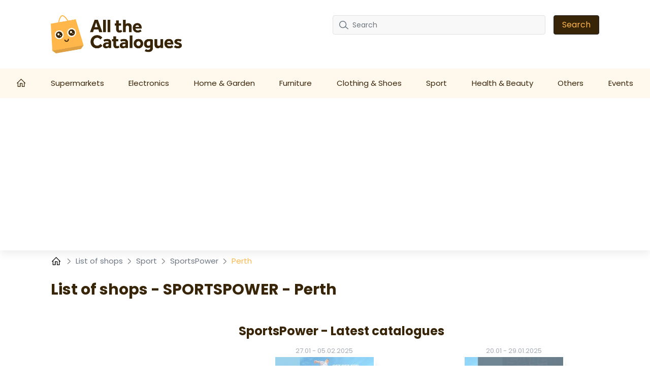

--- FILE ---
content_type: text/html; charset=UTF-8
request_url: https://allthecatalogues.com/stores/sports-power/perth
body_size: 14699
content:
<!DOCTYPE html>

<html lang="en-AU">


<head>
    <meta charset="UTF-8" />
    <meta http-equiv="X-UA-Compatible" content="IE=edge" />
    <!-- Required meta tags for responsive -->
    <meta name="viewport" content="width=device-width, initial-scale=1, shrink-to-fit=no" />
    
    <!-- The above 3 meta tags *must* come first in the head; any other head content must come *after* these tags -->
    <!-- Favicon and touch icons -->
    <link rel="shortcut icon" href="/build/template-6/images/favicon.6f4cb1bb.png" />
    <meta name="misapplication-TileColor" content="#ffffff" />
    <meta name="theme-color" content="#ffffff" />
    <!-- gmail verification -->
    <meta name="google-site-verification" content="" />

    
    
    <!-- Open Graph data -->
    <meta property="og:title" content="Stores SPORTSPOWER Perth - ℹ️ opening hours - allthecatalogues.com " />
    <meta property="og:type" content="website" />

        <meta name="description" content="SportsPower stores in Perth. Addresses, opening hours, current promotional catalogues." />


    <!-- Website title -->
    <title>Stores SPORTSPOWER Perth - ℹ️ opening hours - allthecatalogues.com </title>
        <link rel="canonical" href="https://allthecatalogues.com/stores/sports-power/perth">

    

    <link rel="shortcut icon" href="/build/template-6/images/favicon.6f4cb1bb.png" />

    <!-- HTML5 shim and Respond.js for IE8 support of HTML5 elements and media queries -->
    <!-- WARNING: Respond.js doesn't work if you view the page via file:// -->
    <!--[if lt IE 9]>
    <script src="https://cdnjs.cloudflare.com/ajax/libs/html5shiv/3.7.3/html5shiv.min.js"></script>
    <script src="https://cdnjs.cloudflare.com/ajax/libs/respond.js/1.4.2/respond.min.js"></script>
    <![endif]-->

    <link rel="stylesheet" href="/build/template-6/app.8d99149f.css">

    <script type="text/javascript">
    var encore = {
        locale: 'en-AU',
        search: {},
        cs: {},
        gdpr: {},
        oneSignal: {},
        pushPushGo: {},
        mailchimp: {},
        s3Path: "https://static.allthecatalogues.com/",
        privacyPolicyPdfFilename: "privacy-policy.pdf",
        limitedByGDPR: "1" ? false : true,
        analytics: {},
        shop: {},
        device: 'mobile',
    };

    encore.search.pubId = 'partner-pub-5425935854077758';
    encore.search.styleId = '9754984182';

    encore.cs.debug = false;
    encore.cs.csacc = "US";
    encore.cs.serverTimeZone = "7,12";
    encore.cs.serverCountryCode = "AU";
    encore.cs.newsletterCountrySpecificEnabled = "1";
    encore.cs.pushNotificationCountrySpecificEnabled = "1";
    encore.cs.addHomeScreenCountrySpecificEnabled = "1";

    encore.gdpr.isCookiePolicyActive = false;
    encore.gdpr.cookieConsentNotSet = false;
    encore.gdpr.newGdprPercentage = 0;
    encore.gdpr.isEnableCountrySpecificGDPR = "";

    encore.oneSignal.enabled = parseInt('') === 1 ? true : false;
    encore.oneSignal.appId = '97559d0c-09ab-42d9-ad03-882589f02def';

    encore.pushPushGo.enabled = parseInt('1') === 1 ? true : false;
    encore.pushPushGo.appId = '61ea7a3825cb6e05065e2c04';

    encore.mailchimp.appId = '7799b66781b92a91be74785e4';
    encore.mailchimp.delay = '90';
    encore.mailchimp.formUrl = 'https://allthecatalogues.us6.list-manage.com/subscribe/post?u=454d6b63a5c08b5c24c77a668&amp;amp;id=344cbdd709&amp;amp;v_id=3467&amp;amp;f_id=00dc54e3f0';
    encore.mailchimp.gdprID = '72533';

    encore.analytics.ads_tracking_enabled = parseInt('1');
    encore.analytics.ads_tracking_click_conversion = 'AW-581184125/GbF0CJ6_mckYEP3UkJUC';

    encore.shop.shopName = 'SportsPower'
    encore.shop.shopSlug = '';
</script>

	    
    <script src="/build/template-6/runtime.96974f4a.js"></script><script src="/build/template-6/824.5b28facf.js"></script><script src="/build/template-6/app.3a0a3fd4.js"></script>

            <script async src="https://www.googletagmanager.com/gtag/js?id=G-MKF0721ZW0"></script>
        <script>
            window.dataLayer = window.dataLayer || [];
            function gtag(){dataLayer.push(arguments);}
            $(document).ready(function(){
                window['ga-disable-G-MKF0721ZW0'] = !encore.gdpr.analyticalEnabled;
                gtag("js", new Date());
                gtag("config", "G-MKF0721ZW0");
            });
        </script>
            <script async src="https://www.googletagmanager.com/gtag/js?id=UA-190348039-3"></script>
        <script>
            window.dataLayer = window.dataLayer || [];
            function gtag(){dataLayer.push(arguments);}
            $(document).ready(function(){
                window['ga-disable-UA-190348039-3'] = !encore.gdpr.analyticalEnabled;
                gtag("js", new Date());
                gtag("config", "UA-190348039-3");
            });
        </script>
            <script async src="https://www.googletagmanager.com/gtag/js?id=AW-581184125"></script>
        <script>
            window.dataLayer = window.dataLayer || [];
            function gtag(){dataLayer.push(arguments);}
            $(document).ready(function(){
                window['ga-disable-AW-581184125'] = !encore.gdpr.analyticalEnabled;
                gtag("js", new Date());
                gtag("config", "AW-581184125");
            });
        </script>
            <script async src="https://www.googletagmanager.com/gtag/js?id=G-S32VCJWQR6"></script>
        <script>
            window.dataLayer = window.dataLayer || [];
            function gtag(){dataLayer.push(arguments);}
            $(document).ready(function(){
                window['ga-disable-G-S32VCJWQR6'] = !encore.gdpr.analyticalEnabled;
                gtag("js", new Date());
                gtag("config", "G-S32VCJWQR6");
            });
        </script>
                            <script async src="https://pagead2.googlesyndication.com/pagead/js/adsbygoogle.js?client=ca-pub-5425935854077758" crossorigin="anonymous"></script>
                
    
    
</head>

<body>

    
<!-- Main Coding Start Here -->




<header class="header">
    <div class="top">
        <div class="container">
            <div class="row">
                <div class="logo-box template-6">
                    <a href="/">
                        <img src="https://static.allthecatalogues.com/images/logo.png" alt="logo" class="img-fluid" />
                    </a>
                </div>

                <div class="border-shadow"></div>

                <div class="header-search-row template-6">
                    <button class="navbar-toggler collapsed" type="button" data-bs-toggle="collapse" data-bs-target="#nav-toggle" aria-controls="nav-toggle"
                            aria-expanded="false" aria-label="Toggle navigation">
                        <i class="fas fa-bars"></i>
                    </button>

                    <form id="search-form" class="header-search d-none d-xl-flex align-items-center justify-content-xl-end"
                          method="GET" action="/search">
                        <div class="" id="searchBox">
                            <input name="query" type="text" class="form-control search-control me-3"
                                   placeholder="Search"/>
                            <button type="submit" class="btn btn-dark px-3">Search</button>
                        </div>
                        <i class="fas fa-search navbar-toggler" data-bs-toggle="collapse" data-bs-target="#searchBox" aria-controls="#searchBox"></i>
                    </form>
                    <div class="d-none d-xl-flex">
                        <div id="invalid-query" class="invalid-feedback">
                            The query has to be between 2 and 50 characters                        </div>
                    </div>
                </div>
            </div>
        </div>
    </div>
    <div class="red-shadow"></div>
    <nav class="navbar navbar-expand-xl py-xl-0 border-0">
        <div class="navbar-menu">
            <div class="navbar-container wide">
                <div class="collapse  navbar-collapse" id="nav-toggle">
                    <ul class="navbar-nav align-items-xl-stretch justify-content-xl-between w-100 pb-2 pb-lg-0">
                        <li class="nav-item">
                            <a class="nav-link" href="/">
                                                                    <svg style="margin-top: -4px;" width="18" height="18" viewBox="0 0 18 16" fill="none" xmlns="http://www.w3.org/2000/svg">
    <path d="M8.63985 0L8.18704 0.432654L0 8.6197L0.906243 9.52594L1.71235 8.71794V16H7.3803V9.70228H9.89939V16H15.5673V8.71794L16.3741 9.52531L17.2797 8.6197L9.09266 0.432654L8.63985 0ZM8.63985 1.79107L14.3078 7.45903V14.7405H11.1589V8.44273H6.12076V14.7405H2.9719V7.4584L8.63985 1.79107Z" fill="white" />
</svg>
                                                            </a>
                        </li>

                        
                        
                                                    <li class="nav-item dropdown has-megamenu">
                                <a class="nav-link d-none d-lg-block" href="/supermarkets">
                                    Supermarkets
                                </a>
                                <a class="nav-link nav-link-mobile d-md-block d-lg-none" href="/supermarkets"  data-bs-toggle="dropdown">
                                    Supermarkets
                                </a>
                                <div class="dropdown-menu megamenu" >
                                    <div class="row g-3">
                                                                                <a href="/aldi" class="col-lg-3 dropdown-position">
                                             Aldi
                                        </a>
                                                                            <a href="/australian-butchers-store" class="col-lg-3 dropdown-position">
                                             Australian Butchers Store
                                        </a>
                                                                            <a href="/coles" class="col-lg-3 dropdown-position">
                                             Coles
                                        </a>
                                                                            <a href="/costco" class="col-lg-3 dropdown-position">
                                             Costco
                                        </a>
                                                                            <a href="/drakes-supermarkets" class="col-lg-3 dropdown-position">
                                             Drakes Supermarkets
                                        </a>
                                                                            <a href="/foodland" class="col-lg-3 dropdown-position">
                                             Foodland
                                        </a>
                                                                            <a href="/iga" class="col-lg-3 dropdown-position">
                                             Iga
                                        </a>
                                                                            <a href="/supabarn" class="col-lg-3 dropdown-position">
                                             Supabarn
                                        </a>
                                                                            <a href="/target" class="col-lg-3 dropdown-position">
                                             Target
                                        </a>
                                                                            <a href="/the-reject-shop" class="col-lg-3 dropdown-position">
                                             The Reject Shop
                                        </a>
                                                                            <a href="/woolworths" class="col-lg-3 dropdown-position">
                                             Woolworths
                                        </a>
                                                                        </div>
                                </div>
                            </li>
                                                    <li class="nav-item dropdown has-megamenu">
                                <a class="nav-link d-none d-lg-block" href="/electronics">
                                    Electronics
                                </a>
                                <a class="nav-link nav-link-mobile d-md-block d-lg-none" href="/electronics"  data-bs-toggle="dropdown">
                                    Electronics
                                </a>
                                <div class="dropdown-menu megamenu" >
                                    <div class="row g-3">
                                                                                <a href="/camera-house" class="col-lg-3 dropdown-position">
                                             Camera House
                                        </a>
                                                                            <a href="/jaycar-electronics" class="col-lg-3 dropdown-position">
                                             Jaycar Electronics
                                        </a>
                                                                            <a href="/jb-hi-fi" class="col-lg-3 dropdown-position">
                                             JB Hi-Fi
                                        </a>
                                                                            <a href="/msy-technology" class="col-lg-3 dropdown-position">
                                             MSY Technology
                                        </a>
                                                                            <a href="/the-good-guys" class="col-lg-3 dropdown-position">
                                             The Good Guys
                                        </a>
                                                                        </div>
                                </div>
                            </li>
                                                    <li class="nav-item dropdown has-megamenu">
                                <a class="nav-link d-none d-lg-block" href="/home-garden">
                                    Home &amp; Garden
                                </a>
                                <a class="nav-link nav-link-mobile d-md-block d-lg-none" href="/home-garden"  data-bs-toggle="dropdown">
                                    Home &amp; Garden
                                </a>
                                <div class="dropdown-menu megamenu" >
                                    <div class="row g-3">
                                                                                <a href="/barbeques-galore" class="col-lg-3 dropdown-position">
                                             Barbeques Galore
                                        </a>
                                                                            <a href="/beaumont-tiles" class="col-lg-3 dropdown-position">
                                             Beaumont Tiles
                                        </a>
                                                                            <a href="/betta" class="col-lg-3 dropdown-position">
                                             Betta
                                        </a>
                                                                            <a href="/big-w" class="col-lg-3 dropdown-position">
                                             Big W
                                        </a>
                                                                            <a href="/bunnings-warehouse" class="col-lg-3 dropdown-position">
                                             Bunnings Warehouse
                                        </a>
                                                                            <a href="/doors-plus" class="col-lg-3 dropdown-position">
                                             Doors Plus
                                        </a>
                                                                            <a href="/godfreys" class="col-lg-3 dropdown-position">
                                             Godfreys
                                        </a>
                                                                            <a href="/harris-scarfe" class="col-lg-3 dropdown-position">
                                             Harris Scarfe
                                        </a>
                                                                            <a href="/harvey-norman" class="col-lg-3 dropdown-position">
                                             Harvey Norman
                                        </a>
                                                                            <a href="/innovations" class="col-lg-3 dropdown-position">
                                             Innovations
                                        </a>
                                                                            <a href="/kincrome" class="col-lg-3 dropdown-position">
                                             Kincrome
                                        </a>
                                                                            <a href="/kmart" class="col-lg-3 dropdown-position">
                                             Kmart
                                        </a>
                                                                            <a href="/lincraft" class="col-lg-3 dropdown-position">
                                             Lincraft
                                        </a>
                                                                            <a href="/mitre10" class="col-lg-3 dropdown-position">
                                             Mitre10
                                        </a>
                                                                            <a href="/myer" class="col-lg-3 dropdown-position">
                                             Myer
                                        </a>
                                                                            <a href="/pottery-barn" class="col-lg-3 dropdown-position">
                                             Pottery Barn
                                        </a>
                                                                            <a href="/total-tools" class="col-lg-3 dropdown-position">
                                             Total Tools
                                        </a>
                                                                        </div>
                                </div>
                            </li>
                                                    <li class="nav-item dropdown has-megamenu">
                                <a class="nav-link d-none d-lg-block" href="/furniture">
                                    Furniture
                                </a>
                                <a class="nav-link nav-link-mobile d-md-block d-lg-none" href="/furniture"  data-bs-toggle="dropdown">
                                    Furniture
                                </a>
                                <div class="dropdown-menu megamenu" >
                                    <div class="row g-3">
                                                                                <a href="/amart-furniture" class="col-lg-3 dropdown-position">
                                             Amart Furniture
                                        </a>
                                                                            <a href="/domayne" class="col-lg-3 dropdown-position">
                                             Domayne
                                        </a>
                                                                            <a href="/fantastic-furniture" class="col-lg-3 dropdown-position">
                                             Fantastic Furniture
                                        </a>
                                                                            <a href="/ikea" class="col-lg-3 dropdown-position">
                                             IKEA
                                        </a>
                                                                            <a href="/spotlight" class="col-lg-3 dropdown-position">
                                             Spotlight
                                        </a>
                                                                            <a href="/west-elm" class="col-lg-3 dropdown-position">
                                             West Elm
                                        </a>
                                                                        </div>
                                </div>
                            </li>
                                                    <li class="nav-item dropdown has-megamenu">
                                <a class="nav-link d-none d-lg-block" href="/clothing-shoes">
                                    Clothing &amp; Shoes
                                </a>
                                <a class="nav-link nav-link-mobile d-md-block d-lg-none" href="/clothing-shoes"  data-bs-toggle="dropdown">
                                    Clothing &amp; Shoes
                                </a>
                                <div class="dropdown-menu megamenu" >
                                    <div class="row g-3">
                                                                                <a href="/bcf" class="col-lg-3 dropdown-position">
                                             BCF
                                        </a>
                                                                            <a href="/glue-store" class="col-lg-3 dropdown-position">
                                             Glue Store
                                        </a>
                                                                            <a href="/michael-hill" class="col-lg-3 dropdown-position">
                                             Michael Hill
                                        </a>
                                                                        </div>
                                </div>
                            </li>
                                                    <li class="nav-item dropdown has-megamenu">
                                <a class="nav-link d-none d-lg-block" href="/sport">
                                    Sport
                                </a>
                                <a class="nav-link nav-link-mobile d-md-block d-lg-none" href="/sport"  data-bs-toggle="dropdown">
                                    Sport
                                </a>
                                <div class="dropdown-menu megamenu" >
                                    <div class="row g-3">
                                                                                <a href="/anaconda" class="col-lg-3 dropdown-position">
                                             Anaconda
                                        </a>
                                                                            <a href="/decathlon" class="col-lg-3 dropdown-position">
                                             Decathlon
                                        </a>
                                                                            <a href="/nike" class="col-lg-3 dropdown-position">
                                             Nike
                                        </a>
                                                                            <a href="/rebel-sport" class="col-lg-3 dropdown-position">
                                             Rebel Sport
                                        </a>
                                                                            <a href="/sports-power" class="col-lg-3 dropdown-position">
                                             SportsPower
                                        </a>
                                                                        </div>
                                </div>
                            </li>
                                                    <li class="nav-item dropdown has-megamenu">
                                <a class="nav-link d-none d-lg-block" href="/health-beauty">
                                    Health &amp; Beauty
                                </a>
                                <a class="nav-link nav-link-mobile d-md-block d-lg-none" href="/health-beauty"  data-bs-toggle="dropdown">
                                    Health &amp; Beauty
                                </a>
                                <div class="dropdown-menu megamenu" >
                                    <div class="row g-3">
                                                                                <a href="/chemist-warehouse" class="col-lg-3 dropdown-position">
                                             Chemist Warehouse
                                        </a>
                                                                            <a href="/my-chemist" class="col-lg-3 dropdown-position">
                                             My Chemist
                                        </a>
                                                                            <a href="/nutrimetics" class="col-lg-3 dropdown-position">
                                             Nutrimetics
                                        </a>
                                                                            <a href="/priceline-pharmacy" class="col-lg-3 dropdown-position">
                                             Priceline Pharmacy
                                        </a>
                                                                            <a href="/prouds-the-jewellers" class="col-lg-3 dropdown-position">
                                             Prouds The Jewellers
                                        </a>
                                                                            <a href="/recreate-yourself" class="col-lg-3 dropdown-position">
                                             Recreate Yourself
                                        </a>
                                                                            <a href="/terrywhite" class="col-lg-3 dropdown-position">
                                             TerryWhite
                                        </a>
                                                                            <a href="/the-body-shop" class="col-lg-3 dropdown-position">
                                             The Body Shop
                                        </a>
                                                                        </div>
                                </div>
                            </li>
                                                    <li class="nav-item dropdown has-megamenu">
                                <a class="nav-link d-none d-lg-block" href="/others">
                                    Others
                                </a>
                                <a class="nav-link nav-link-mobile d-md-block d-lg-none" href="/others"  data-bs-toggle="dropdown">
                                    Others
                                </a>
                                <div class="dropdown-menu megamenu" >
                                    <div class="row g-3">
                                                                                <a href="/australia-post" class="col-lg-3 dropdown-position">
                                             Australia Post
                                        </a>
                                                                            <a href="/autobarn" class="col-lg-3 dropdown-position">
                                             Autobarn
                                        </a>
                                                                            <a href="/baby-bunting" class="col-lg-3 dropdown-position">
                                             Baby Bunting
                                        </a>
                                                                            <a href="/blackwoods" class="col-lg-3 dropdown-position">
                                             Blackwoods
                                        </a>
                                                                            <a href="/bws" class="col-lg-3 dropdown-position">
                                             BWS
                                        </a>
                                                                            <a href="/cellarbrations" class="col-lg-3 dropdown-position">
                                             Cellarbrations
                                        </a>
                                                                            <a href="/dan-murphys" class="col-lg-3 dropdown-position">
                                             Dan Murphy&#039;s
                                        </a>
                                                                            <a href="/eb-games" class="col-lg-3 dropdown-position">
                                             EB Games
                                        </a>
                                                                            <a href="/flight-center" class="col-lg-3 dropdown-position">
                                             Flight Center
                                        </a>
                                                                            <a href="/goldmark" class="col-lg-3 dropdown-position">
                                             Goldmark
                                        </a>
                                                                            <a href="/john-deere" class="col-lg-3 dropdown-position">
                                             John Deere
                                        </a>
                                                                            <a href="/officeworks" class="col-lg-3 dropdown-position">
                                             Officeworks
                                        </a>
                                                                            <a href="/petbarn" class="col-lg-3 dropdown-position">
                                             Petbarn
                                        </a>
                                                                            <a href="/petstock" class="col-lg-3 dropdown-position">
                                             PETstock
                                        </a>
                                                                            <a href="/repco" class="col-lg-3 dropdown-position">
                                             Repco
                                        </a>
                                                                            <a href="/supercheap-auto" class="col-lg-3 dropdown-position">
                                             Supercheap Auto
                                        </a>
                                                                            <a href="/toyworld" class="col-lg-3 dropdown-position">
                                             ToyWorld
                                        </a>
                                                                            <a href="/tupperware" class="col-lg-3 dropdown-position">
                                             Tupperware
                                        </a>
                                                                            <a href="/vintage-cellars" class="col-lg-3 dropdown-position">
                                             Vintage Cellars
                                        </a>
                                                                        </div>
                                </div>
                            </li>
                        
                                                    <li class="nav-item">
                                <a
                                    class="nav-link"
                                    href="/events"
                                >Events</a>
                            </li>
                                            </ul>

                    <div class="search-form d-xl-none w-100 pe-2">
                        <form id="search-form-collapse" method="GET" action="/search">
                            <div class="inner-addon right-addon">
                                <button class="border-0" type="submit">
                                    <i class="fas fa-search"></i>
                                </button>
                                <input name="query" type="text" class="form-control search-control" placeholder="Search"/>
                            </div>
                        </form>
                    </div>
                </div>
                <div class="search-form d-xl-none w-100 pe-2">
                    <form id="search-form-collapse" method="GET" action="/search">
                        <div class="inner-addon right-addon">
                            <button class="border-0" type="submit">
                                <i class="fas fa-search"></i>
                            </button>
                            <input name="query" type="text" class="form-control search-control" placeholder="Search"/>
                        </div>
                    </form>
                    <div id="invalid-query-collapse" class="invalid-feedback">
                        The query has to be between 2 and 50 characters                    </div>
                </div>
            </div>
        </div>
    </nav>
</header>
    <div class="shop-base shop-base-shop-in-city">
        <section>
            <div class="breadcrumbArea">
    <div class="container">
        <div class="row">
            <div class="col-md-12">
                <nav aria-label="breadcrumb" class="breadcrumb">
                    <ul>
                        <li class="breadcrumb-item">
                            <a href="/">
                                <svg style="margin-top: -4px;" width="20" height="20" viewBox="-2 0 20 14" fill="none" xmlns="http://www.w3.org/2000/svg">
    <path d="M8.63985 0L8.18704 0.432654L0 8.6197L0.906243 9.52594L1.71235 8.71794V16H7.3803V9.70228H9.89939V16H15.5673V8.71794L16.3741 9.52531L17.2797 8.6197L9.09266 0.432654L8.63985 0ZM8.63985 1.79107L14.3078 7.45903V14.7405H11.1589V8.44273H6.12076V14.7405H2.9719V7.4584L8.63985 1.79107Z" fill="black" />
</svg>
                            </a>
                        </li>
                                                    <li class="breadcrumb-item">
                                <svg class="right" width="8" height="13" viewBox="0 0 8 13" fill="none" xmlns="http://www.w3.org/2000/svg">
<path opacity="0.5" d="M1 1L6.19583 5.76285C6.6282 6.15918 6.6282 6.84082 6.19583 7.23715L1 12" stroke="black" stroke-width="1.5" stroke-linecap="round" stroke-linejoin="round"/>
</svg>

                                                                    <a href="/stores">
                                        List of shops
                                    </a>
                                                            </li>
                                                    <li class="breadcrumb-item">
                                <svg class="right" width="8" height="13" viewBox="0 0 8 13" fill="none" xmlns="http://www.w3.org/2000/svg">
<path opacity="0.5" d="M1 1L6.19583 5.76285C6.6282 6.15918 6.6282 6.84082 6.19583 7.23715L1 12" stroke="black" stroke-width="1.5" stroke-linecap="round" stroke-linejoin="round"/>
</svg>

                                                                    <a href="/stores/sport">
                                        Sport
                                    </a>
                                                            </li>
                                                    <li class="breadcrumb-item">
                                <svg class="right" width="8" height="13" viewBox="0 0 8 13" fill="none" xmlns="http://www.w3.org/2000/svg">
<path opacity="0.5" d="M1 1L6.19583 5.76285C6.6282 6.15918 6.6282 6.84082 6.19583 7.23715L1 12" stroke="black" stroke-width="1.5" stroke-linecap="round" stroke-linejoin="round"/>
</svg>

                                                                    <a href="/stores/sports-power">
                                        SportsPower
                                    </a>
                                                            </li>
                                                    <li class="breadcrumb-item">
                                <svg class="right" width="8" height="13" viewBox="0 0 8 13" fill="none" xmlns="http://www.w3.org/2000/svg">
<path opacity="0.5" d="M1 1L6.19583 5.76285C6.6282 6.15918 6.6282 6.84082 6.19583 7.23715L1 12" stroke="black" stroke-width="1.5" stroke-linecap="round" stroke-linejoin="round"/>
</svg>

                                                                    Perth
                                                            </li>
                                            </ul>
                </nav>
            </div>
        </div>
    </div>
</div>
        </section>
        <div id="adStoresPageLeft" style="position: absolute;">
            
    
            </div>
        <div id="adStoresPageRight" style="position: absolute;">
            
    
            </div>
        <div class="shop-base-container">
            <section>
                <div class="container">
                    
    
                        
    
                        <h1 class="shop-base-header">List of shops - SPORTSPOWER - Perth</h1>

                    <div class="row">
                        <div class="col-sm-4 col-12 shop-base-brand-logo-wrapper">
                            <a href="/sports-power">
                                <img
                                        class="shop-base-brand-logo"
                                        src="https://static.allthecatalogues.com/images/shops/sports-power-thumbnail-small.png"
                                        alt="SportsPower"
                                >
                            </a>
                        </div>
                        <div class="col-sm-8 col-12">
                            <h2 class="shop-base-subheader">SportsPower - Latest catalogues</h2>
                            <div class="row">
                                                                    <div class="col-6 promotion-element">
                                        <a class="promotion-link"
   href="/sports-power/sports-power-catalogue-429d3bcd79-0-0" >
    <div class="promotion-box shopItem border-0 promotion-is-active not-active">
        
        
                    <div class="promotion-date">
                                <span class="promotion-start-date">27.01</span>
                <span class="promotion-date-separator">-</span>
                <span class="promotion-end-date">05.02.2025</span>
            </div>
        
                    <div class="picture">
                <img class="img promotion-thumbnail"
                     alt="Catalogue SportsPower 27.01.2025 - 05.02.2025"
                     src="https://static.allthecatalogues.com/images/promotions/sports-power/women-s-sports-apparel-footwear-sportspower-sportspower-australia-429d3bcd79/thumbnail-small-820859ef3426.jpg">
            </div>
            </div>
</a>
                                    </div>
                                                                    <div class="col-6 promotion-element">
                                        <a class="promotion-link"
   href="/sports-power/sports-power-catalogue-97d5af26b2-0-0" >
    <div class="promotion-box shopItem border-0 promotion-is-active not-active">
        
        
                    <div class="promotion-date">
                                <span class="promotion-start-date">20.01</span>
                <span class="promotion-date-separator">-</span>
                <span class="promotion-end-date">29.01.2025</span>
            </div>
        
                    <div class="picture">
                <img class="img promotion-thumbnail"
                     alt="Catalogue SportsPower 20.01.2025 - 29.01.2025"
                     src="https://static.allthecatalogues.com/images/promotions/sports-power/women-s-sports-apparel-footwear-sportspower-sportspower-australia-97d5af26b2/thumbnail-small-498fad43b4bc.jpg">
            </div>
            </div>
</a>
                                    </div>
                                                            </div>
                            
    
                                <div class="row">
                                <div class="col-12 gx-2">
                                    <a
                                            class="btn viewFlyerBtn btn-big d-block"
                                            href="/sports-power"
                                    >
                                        Click here to see all the catalogues                                    </a>
                                </div>
                            </div>
                        </div>
                    </div>
                </div>
            </section>

            <section>
                <div class="container">
                    <h2 class="shop-base-subheader">Stores SPORTSPOWER - Perth</h2>
                    <table class="table table-bordered shop-location-table">
    <thead>
        <tr>
            <th>Address</th>
            <th>Opening hours</th>
        </tr>
    </thead>
    <tbody>
                    <tr>
                <td>222 Belmont Avenue, Perth Western Australia 6105, Australia</td>
                <td>
                                    </td>
            </tr>
            </tbody>
</table>

                                            <h2 class="shop-base-subheader">Stores by city</h2>
                        <div class="city-list">
            <a
    href="/stores/sports-power/nowra"
    class="city-tile"
>
    Nowra
</a>
            <a
    href="/stores/sports-power/armidale"
    class="city-tile"
>
    Armidale
</a>
            <a
    href="/stores/sports-power/burnie"
    class="city-tile"
>
    Burnie
</a>
            <a
    href="/stores/sports-power/corowa"
    class="city-tile"
>
    Corowa
</a>
            <a
    href="/stores/sports-power/devonport"
    class="city-tile"
>
    Devonport
</a>
            <a
    href="/stores/sports-power/leeton"
    class="city-tile"
>
    Leeton
</a>
            <a
    href="/stores/sports-power/loxton"
    class="city-tile"
>
    Loxton
</a>
            <a
    href="/stores/sports-power/maryborough"
    class="city-tile"
>
    Maryborough
</a>
            <a
    href="/stores/sports-power/mount-gambier"
    class="city-tile"
>
    Mount Gambier
</a>
            <a
    href="/stores/sports-power/perth"
    class="city-tile"
>
    Perth
</a>
            <a
    href="/stores/sports-power/sydney"
    class="city-tile"
>
    Sydney
</a>
            <a
    href="/stores/sports-power/ulladulla"
    class="city-tile"
>
    Ulladulla
</a>
            <a
    href="/stores/sports-power/albany"
    class="city-tile"
>
    Albany
</a>
            <a
    href="/stores/sports-power/clare"
    class="city-tile"
>
    Clare
</a>
            <a
    href="/stores/sports-power/kadina"
    class="city-tile"
>
    Kadina
</a>
            <a
    href="/stores/sports-power/margaret-river"
    class="city-tile"
>
    Margaret River
</a>
            <a
    href="/stores/sports-power/mount-barker"
    class="city-tile"
>
    Mount Barker
</a>
            <a
    href="/stores/sports-power/mount-isa"
    class="city-tile"
>
    Mount Isa
</a>
    </div>
                    
                    <h2 class="shop-base-subheader">Popular brands</h2>
                    <div class="shop-list">
            <a
    href="/stores/aldi/perth"
    class="shop-tile"
>
    <img
        class="img-fluid shop-tile-image"
        src="https://static.allthecatalogues.com/images/shops/aldi-thumbnail-small.png"
        alt="Aldi"
    >
    <h5 class="shop-tile-title">Aldi</h5>
</a>
            <a
    href="/stores/big-w/perth"
    class="shop-tile"
>
    <img
        class="img-fluid shop-tile-image"
        src="https://static.allthecatalogues.com/images/shops/big-w-thumbnail-small.png"
        alt="Big W"
    >
    <h5 class="shop-tile-title">Big W</h5>
</a>
            <a
    href="/stores/woolworths/perth"
    class="shop-tile"
>
    <img
        class="img-fluid shop-tile-image"
        src="https://static.allthecatalogues.com/images/shops/woolworths-thumbnail-small.png"
        alt="Woolworths"
    >
    <h5 class="shop-tile-title">Woolworths</h5>
</a>
            <a
    href="/stores/jb-hi-fi/perth"
    class="shop-tile"
>
    <img
        class="img-fluid shop-tile-image"
        src="https://static.allthecatalogues.com/images/shops/jb-hi-fi-thumbnail-small.png"
        alt="JB Hi-Fi"
    >
    <h5 class="shop-tile-title">JB Hi-Fi</h5>
</a>
            <a
    href="/stores/coles/perth"
    class="shop-tile"
>
    <img
        class="img-fluid shop-tile-image"
        src="https://static.allthecatalogues.com/images/shops/coles-thumbnail-small.png"
        alt="Coles"
    >
    <h5 class="shop-tile-title">Coles</h5>
</a>
            <a
    href="/stores/spotlight/perth"
    class="shop-tile"
>
    <img
        class="img-fluid shop-tile-image"
        src="https://static.allthecatalogues.com/images/shops/spotlight-thumbnail-small.png"
        alt="Spotlight"
    >
    <h5 class="shop-tile-title">Spotlight</h5>
</a>
            <a
    href="/stores/kmart/perth"
    class="shop-tile"
>
    <img
        class="img-fluid shop-tile-image"
        src="https://static.allthecatalogues.com/images/shops/kmart-thumbnail-small.png"
        alt="Kmart"
    >
    <h5 class="shop-tile-title">Kmart</h5>
</a>
            <a
    href="/stores/iga/perth"
    class="shop-tile"
>
    <img
        class="img-fluid shop-tile-image"
        src="https://static.allthecatalogues.com/images/shops/iga-thumbnail-small.png"
        alt="Iga"
    >
    <h5 class="shop-tile-title">Iga</h5>
</a>
            <a
    href="/stores/the-good-guys/perth"
    class="shop-tile"
>
    <img
        class="img-fluid shop-tile-image"
        src="https://static.allthecatalogues.com/images/shops/the-good-guys-thumbnail-small.png"
        alt="The Good Guys"
    >
    <h5 class="shop-tile-title">The Good Guys</h5>
</a>
            <a
    href="/stores/australia-post/perth"
    class="shop-tile"
>
    <img
        class="img-fluid shop-tile-image"
        src="https://static.allthecatalogues.com/images/shops/australia-post-thumbnail-small.png"
        alt="Australia Post"
    >
    <h5 class="shop-tile-title">Australia Post</h5>
</a>
            <a
    href="/stores/jaycar-electronics/perth"
    class="shop-tile"
>
    <img
        class="img-fluid shop-tile-image"
        src="https://static.allthecatalogues.com/images/shops/jaycar-electronics-thumbnail-small.png"
        alt="Jaycar Electronics"
    >
    <h5 class="shop-tile-title">Jaycar Electronics</h5>
</a>
            <a
    href="/stores/ikea/perth"
    class="shop-tile"
>
    <img
        class="img-fluid shop-tile-image"
        src="https://static.allthecatalogues.com/images/shops/ikea-thumbnail-small.png"
        alt="IKEA"
    >
    <h5 class="shop-tile-title">IKEA</h5>
</a>
            <a
    href="/stores/anaconda/perth"
    class="shop-tile"
>
    <img
        class="img-fluid shop-tile-image"
        src="https://static.allthecatalogues.com/images/shops/anaconda-thumbnail-small.png"
        alt="Anaconda"
    >
    <h5 class="shop-tile-title">Anaconda</h5>
</a>
            <a
    href="/stores/autobarn/perth"
    class="shop-tile"
>
    <img
        class="img-fluid shop-tile-image"
        src="https://static.allthecatalogues.com/images/shops/autobarn-thumbnail-small.png"
        alt="Autobarn"
    >
    <h5 class="shop-tile-title">Autobarn</h5>
</a>
            <a
    href="/stores/prouds-the-jewellers/perth"
    class="shop-tile"
>
    <img
        class="img-fluid shop-tile-image"
        src="https://static.allthecatalogues.com/images/shops/produs-the-jewellers-thumbnail-small.png"
        alt="Prouds The Jewellers"
    >
    <h5 class="shop-tile-title">Prouds The Jewellers</h5>
</a>
            <a
    href="/stores/bcf/perth"
    class="shop-tile"
>
    <img
        class="img-fluid shop-tile-image"
        src="https://static.allthecatalogues.com/images/shops/bcf-thumbnail-small.png"
        alt="BCF"
    >
    <h5 class="shop-tile-title">BCF</h5>
</a>
            <a
    href="/stores/amart-furniture/perth"
    class="shop-tile"
>
    <img
        class="img-fluid shop-tile-image"
        src="https://static.allthecatalogues.com/images/shops/amart-furniture-thumbnail-small.png"
        alt="Amart Furniture"
    >
    <h5 class="shop-tile-title">Amart Furniture</h5>
</a>
            <a
    href="/stores/supercheap-auto/perth"
    class="shop-tile"
>
    <img
        class="img-fluid shop-tile-image"
        src="https://static.allthecatalogues.com/images/shops/supercheap-auto-thumbnail-small.png"
        alt="Supercheap Auto"
    >
    <h5 class="shop-tile-title">Supercheap Auto</h5>
</a>
            <a
    href="/stores/harris-scarfe/perth"
    class="shop-tile"
>
    <img
        class="img-fluid shop-tile-image"
        src="https://static.allthecatalogues.com/images/shops/harris-scarfe-thumbnail-small.png"
        alt="Harris Scarfe"
    >
    <h5 class="shop-tile-title">Harris Scarfe</h5>
</a>
            <a
    href="/stores/goldmark/perth"
    class="shop-tile"
>
    <img
        class="img-fluid shop-tile-image"
        src="https://static.allthecatalogues.com/images/shops/goldmark-thumbnail-small.png"
        alt="Goldmark"
    >
    <h5 class="shop-tile-title">Goldmark</h5>
</a>
            <a
    href="/stores/myer/perth"
    class="shop-tile"
>
    <img
        class="img-fluid shop-tile-image"
        src="https://static.allthecatalogues.com/images/shops/myer-thumbnail-small.png"
        alt="Myer"
    >
    <h5 class="shop-tile-title">Myer</h5>
</a>
            <a
    href="/stores/the-reject-shop/perth"
    class="shop-tile"
>
    <img
        class="img-fluid shop-tile-image"
        src="https://static.allthecatalogues.com/images/shops/the-reject-shop-thumbnail-small.png"
        alt="The Reject Shop"
    >
    <h5 class="shop-tile-title">The Reject Shop</h5>
</a>
            <a
    href="/stores/eb-games/perth"
    class="shop-tile"
>
    <img
        class="img-fluid shop-tile-image"
        src="https://static.allthecatalogues.com/images/shops/eb-games-thumbnail-small.png"
        alt="EB Games"
    >
    <h5 class="shop-tile-title">EB Games</h5>
</a>
            <a
    href="/stores/costco/perth"
    class="shop-tile"
>
    <img
        class="img-fluid shop-tile-image"
        src="https://static.allthecatalogues.com/images/shops/costco-thumbnail-small.png"
        alt="Costco"
    >
    <h5 class="shop-tile-title">Costco</h5>
</a>
            <a
    href="/stores/total-tools/perth"
    class="shop-tile"
>
    <img
        class="img-fluid shop-tile-image"
        src="https://static.allthecatalogues.com/images/shops/total-tools-thumbnail-small.png"
        alt="Total Tools"
    >
    <h5 class="shop-tile-title">Total Tools</h5>
</a>
            <a
    href="/stores/baby-bunting/perth"
    class="shop-tile"
>
    <img
        class="img-fluid shop-tile-image"
        src="https://static.allthecatalogues.com/images/shops/baby-bunting-thumbnail-small.png"
        alt="Baby Bunting"
    >
    <h5 class="shop-tile-title">Baby Bunting</h5>
</a>
            <a
    href="/stores/repco/perth"
    class="shop-tile"
>
    <img
        class="img-fluid shop-tile-image"
        src="https://static.allthecatalogues.com/images/shops/repco-thumbnail-small.png"
        alt="Repco"
    >
    <h5 class="shop-tile-title">Repco</h5>
</a>
            <a
    href="/stores/tupperware/perth"
    class="shop-tile"
>
    <img
        class="img-fluid shop-tile-image"
        src="https://static.allthecatalogues.com/images/shops/tupperware-thumbnail-small.png"
        alt="Tupperware"
    >
    <h5 class="shop-tile-title">Tupperware</h5>
</a>
            <a
    href="/stores/australian-butchers-store/perth"
    class="shop-tile"
>
    <img
        class="img-fluid shop-tile-image"
        src="https://static.allthecatalogues.com/images/shops/australian-butchers-store-thumbnail-small.png"
        alt="Australian Butchers Store"
    >
    <h5 class="shop-tile-title">Australian Butchers Store</h5>
</a>
            <a
    href="/stores/target/perth"
    class="shop-tile"
>
    <img
        class="img-fluid shop-tile-image"
        src="https://static.allthecatalogues.com/images/shops/target-thumbnail-small.jpg"
        alt="Target"
    >
    <h5 class="shop-tile-title">Target</h5>
</a>
    </div>
                </div>
            </section>
        </div>

    </div>

    <div class="fixed-bottom ads-fixed">
        <div id="collapseAdsBottomFixedDesktop" class="collapseAds">
            
    
            </div>
        <div id="collapseAdsBottomFixedMobile" class="collapseAds">
            
    
            </div>
    </div>

<footer class="footer mt-auto">
    <div class="container">
        <div class="col-sm-12 copyRight">
            <div class="d-flex d-md-none">
                <div>
                    &copy; allthecatalogues.com 2026
                </div>
                                    <div role="button" class="ms-auto showNewsletterButton">
                        <i class="fa fa-envelope"></i>
                    </div>
                            </div>

            <div class="d-md-none">
                <hr class="mt-2">
            </div>
        </div>

        <div class="footer-top ps-sm-0 text-sm-start">
            <div class="row">
                                <div class="col-lg-4 col-md-6">
                    <div class="footer-box mb-md-5 mb-sm-0">
                        <div class="footer-title mb-3">Categories</div>
                                                <ul class="link-list list-grid2 list-unstyled m-0">
                                                            <li class="mb-2 mb-md-3">
                                    <a href="/supermarkets" class="d-block">
                                        <svg class="right-arrow" width="16" height="16" viewBox="0 0 16 16" xmlns="http://www.w3.org/2000/svg">
    <path fill-rule="evenodd" clip-rule="evenodd"
          d="M10.146 4.64604C10.1925 4.59948 10.2477 4.56253 10.3084 4.53733C10.3692 4.51212 10.4343 4.49915 10.5 4.49915C10.5658 4.49915 10.6309 4.51212 10.6917 4.53733C10.7524 4.56253 10.8076 4.59948 10.854 4.64604L13.854 7.64604C13.9006 7.69248 13.9375 7.74766 13.9628 7.80841C13.988 7.86915 14.0009 7.93427 14.0009 8.00004C14.0009 8.06581 13.988 8.13093 13.9628 8.19167C13.9375 8.25242 13.9006 8.30759 13.854 8.35404L10.854 11.354C10.7602 11.4479 10.6328 11.5007 10.5 11.5007C10.3673 11.5007 10.2399 11.4479 10.146 11.354C10.0522 11.2602 9.99941 11.1328 9.99941 11C9.99941 10.8673 10.0522 10.7399 10.146 10.646L12.793 8.00004L10.146 5.35404C10.0995 5.30759 10.0625 5.25242 10.0373 5.19167C10.0121 5.13093 9.99915 5.06581 9.99915 5.00004C9.99915 4.93427 10.0121 4.86915 10.0373 4.80841C10.0625 4.74766 10.0995 4.69248 10.146 4.64604Z"/>
    <path fill-rule="evenodd" clip-rule="evenodd"
          d="M2 8C2 7.86739 2.05268 7.74021 2.14645 7.64645C2.24021 7.55268 2.36739 7.5 2.5 7.5H13C13.1326 7.5 13.2598 7.55268 13.3536 7.64645C13.4473 7.74021 13.5 7.86739 13.5 8C13.5 8.13261 13.4473 8.25979 13.3536 8.35355C13.2598 8.44732 13.1326 8.5 13 8.5H2.5C2.36739 8.5 2.24021 8.44732 2.14645 8.35355C2.05268 8.25979 2 8.13261 2 8Z"/>
</svg>

                                        Supermarkets
                                    </a>
                                </li>
                                                            <li class="mb-2 mb-md-3">
                                    <a href="/electronics" class="d-block">
                                        <svg class="right-arrow" width="16" height="16" viewBox="0 0 16 16" xmlns="http://www.w3.org/2000/svg">
    <path fill-rule="evenodd" clip-rule="evenodd"
          d="M10.146 4.64604C10.1925 4.59948 10.2477 4.56253 10.3084 4.53733C10.3692 4.51212 10.4343 4.49915 10.5 4.49915C10.5658 4.49915 10.6309 4.51212 10.6917 4.53733C10.7524 4.56253 10.8076 4.59948 10.854 4.64604L13.854 7.64604C13.9006 7.69248 13.9375 7.74766 13.9628 7.80841C13.988 7.86915 14.0009 7.93427 14.0009 8.00004C14.0009 8.06581 13.988 8.13093 13.9628 8.19167C13.9375 8.25242 13.9006 8.30759 13.854 8.35404L10.854 11.354C10.7602 11.4479 10.6328 11.5007 10.5 11.5007C10.3673 11.5007 10.2399 11.4479 10.146 11.354C10.0522 11.2602 9.99941 11.1328 9.99941 11C9.99941 10.8673 10.0522 10.7399 10.146 10.646L12.793 8.00004L10.146 5.35404C10.0995 5.30759 10.0625 5.25242 10.0373 5.19167C10.0121 5.13093 9.99915 5.06581 9.99915 5.00004C9.99915 4.93427 10.0121 4.86915 10.0373 4.80841C10.0625 4.74766 10.0995 4.69248 10.146 4.64604Z"/>
    <path fill-rule="evenodd" clip-rule="evenodd"
          d="M2 8C2 7.86739 2.05268 7.74021 2.14645 7.64645C2.24021 7.55268 2.36739 7.5 2.5 7.5H13C13.1326 7.5 13.2598 7.55268 13.3536 7.64645C13.4473 7.74021 13.5 7.86739 13.5 8C13.5 8.13261 13.4473 8.25979 13.3536 8.35355C13.2598 8.44732 13.1326 8.5 13 8.5H2.5C2.36739 8.5 2.24021 8.44732 2.14645 8.35355C2.05268 8.25979 2 8.13261 2 8Z"/>
</svg>

                                        Electronics
                                    </a>
                                </li>
                                                            <li class="mb-2 mb-md-3">
                                    <a href="/home-garden" class="d-block">
                                        <svg class="right-arrow" width="16" height="16" viewBox="0 0 16 16" xmlns="http://www.w3.org/2000/svg">
    <path fill-rule="evenodd" clip-rule="evenodd"
          d="M10.146 4.64604C10.1925 4.59948 10.2477 4.56253 10.3084 4.53733C10.3692 4.51212 10.4343 4.49915 10.5 4.49915C10.5658 4.49915 10.6309 4.51212 10.6917 4.53733C10.7524 4.56253 10.8076 4.59948 10.854 4.64604L13.854 7.64604C13.9006 7.69248 13.9375 7.74766 13.9628 7.80841C13.988 7.86915 14.0009 7.93427 14.0009 8.00004C14.0009 8.06581 13.988 8.13093 13.9628 8.19167C13.9375 8.25242 13.9006 8.30759 13.854 8.35404L10.854 11.354C10.7602 11.4479 10.6328 11.5007 10.5 11.5007C10.3673 11.5007 10.2399 11.4479 10.146 11.354C10.0522 11.2602 9.99941 11.1328 9.99941 11C9.99941 10.8673 10.0522 10.7399 10.146 10.646L12.793 8.00004L10.146 5.35404C10.0995 5.30759 10.0625 5.25242 10.0373 5.19167C10.0121 5.13093 9.99915 5.06581 9.99915 5.00004C9.99915 4.93427 10.0121 4.86915 10.0373 4.80841C10.0625 4.74766 10.0995 4.69248 10.146 4.64604Z"/>
    <path fill-rule="evenodd" clip-rule="evenodd"
          d="M2 8C2 7.86739 2.05268 7.74021 2.14645 7.64645C2.24021 7.55268 2.36739 7.5 2.5 7.5H13C13.1326 7.5 13.2598 7.55268 13.3536 7.64645C13.4473 7.74021 13.5 7.86739 13.5 8C13.5 8.13261 13.4473 8.25979 13.3536 8.35355C13.2598 8.44732 13.1326 8.5 13 8.5H2.5C2.36739 8.5 2.24021 8.44732 2.14645 8.35355C2.05268 8.25979 2 8.13261 2 8Z"/>
</svg>

                                        Home &amp; Garden
                                    </a>
                                </li>
                                                            <li class="mb-2 mb-md-3">
                                    <a href="/furniture" class="d-block">
                                        <svg class="right-arrow" width="16" height="16" viewBox="0 0 16 16" xmlns="http://www.w3.org/2000/svg">
    <path fill-rule="evenodd" clip-rule="evenodd"
          d="M10.146 4.64604C10.1925 4.59948 10.2477 4.56253 10.3084 4.53733C10.3692 4.51212 10.4343 4.49915 10.5 4.49915C10.5658 4.49915 10.6309 4.51212 10.6917 4.53733C10.7524 4.56253 10.8076 4.59948 10.854 4.64604L13.854 7.64604C13.9006 7.69248 13.9375 7.74766 13.9628 7.80841C13.988 7.86915 14.0009 7.93427 14.0009 8.00004C14.0009 8.06581 13.988 8.13093 13.9628 8.19167C13.9375 8.25242 13.9006 8.30759 13.854 8.35404L10.854 11.354C10.7602 11.4479 10.6328 11.5007 10.5 11.5007C10.3673 11.5007 10.2399 11.4479 10.146 11.354C10.0522 11.2602 9.99941 11.1328 9.99941 11C9.99941 10.8673 10.0522 10.7399 10.146 10.646L12.793 8.00004L10.146 5.35404C10.0995 5.30759 10.0625 5.25242 10.0373 5.19167C10.0121 5.13093 9.99915 5.06581 9.99915 5.00004C9.99915 4.93427 10.0121 4.86915 10.0373 4.80841C10.0625 4.74766 10.0995 4.69248 10.146 4.64604Z"/>
    <path fill-rule="evenodd" clip-rule="evenodd"
          d="M2 8C2 7.86739 2.05268 7.74021 2.14645 7.64645C2.24021 7.55268 2.36739 7.5 2.5 7.5H13C13.1326 7.5 13.2598 7.55268 13.3536 7.64645C13.4473 7.74021 13.5 7.86739 13.5 8C13.5 8.13261 13.4473 8.25979 13.3536 8.35355C13.2598 8.44732 13.1326 8.5 13 8.5H2.5C2.36739 8.5 2.24021 8.44732 2.14645 8.35355C2.05268 8.25979 2 8.13261 2 8Z"/>
</svg>

                                        Furniture
                                    </a>
                                </li>
                                                    </ul>
                                            </div>
                </div>
                <div class="col-lg-4 col-md-6">
                                        <div class="footer-title more_category mb-3"></div>
                    <div class="footer-box mb-md-5 mb-sm-0">
                        <ul class="link-list list-grid2 list-unstyled">
                                                            <li class="mb-2 mb-md-3">
                                    <a href="/clothing-shoes" class="d-block">
                                        <svg class="right-arrow" width="16" height="16" viewBox="0 0 16 16" xmlns="http://www.w3.org/2000/svg">
    <path fill-rule="evenodd" clip-rule="evenodd"
          d="M10.146 4.64604C10.1925 4.59948 10.2477 4.56253 10.3084 4.53733C10.3692 4.51212 10.4343 4.49915 10.5 4.49915C10.5658 4.49915 10.6309 4.51212 10.6917 4.53733C10.7524 4.56253 10.8076 4.59948 10.854 4.64604L13.854 7.64604C13.9006 7.69248 13.9375 7.74766 13.9628 7.80841C13.988 7.86915 14.0009 7.93427 14.0009 8.00004C14.0009 8.06581 13.988 8.13093 13.9628 8.19167C13.9375 8.25242 13.9006 8.30759 13.854 8.35404L10.854 11.354C10.7602 11.4479 10.6328 11.5007 10.5 11.5007C10.3673 11.5007 10.2399 11.4479 10.146 11.354C10.0522 11.2602 9.99941 11.1328 9.99941 11C9.99941 10.8673 10.0522 10.7399 10.146 10.646L12.793 8.00004L10.146 5.35404C10.0995 5.30759 10.0625 5.25242 10.0373 5.19167C10.0121 5.13093 9.99915 5.06581 9.99915 5.00004C9.99915 4.93427 10.0121 4.86915 10.0373 4.80841C10.0625 4.74766 10.0995 4.69248 10.146 4.64604Z"/>
    <path fill-rule="evenodd" clip-rule="evenodd"
          d="M2 8C2 7.86739 2.05268 7.74021 2.14645 7.64645C2.24021 7.55268 2.36739 7.5 2.5 7.5H13C13.1326 7.5 13.2598 7.55268 13.3536 7.64645C13.4473 7.74021 13.5 7.86739 13.5 8C13.5 8.13261 13.4473 8.25979 13.3536 8.35355C13.2598 8.44732 13.1326 8.5 13 8.5H2.5C2.36739 8.5 2.24021 8.44732 2.14645 8.35355C2.05268 8.25979 2 8.13261 2 8Z"/>
</svg>

                                        Clothing &amp; Shoes
                                    </a>
                                </li>
                                                            <li class="mb-2 mb-md-3">
                                    <a href="/sport" class="d-block">
                                        <svg class="right-arrow" width="16" height="16" viewBox="0 0 16 16" xmlns="http://www.w3.org/2000/svg">
    <path fill-rule="evenodd" clip-rule="evenodd"
          d="M10.146 4.64604C10.1925 4.59948 10.2477 4.56253 10.3084 4.53733C10.3692 4.51212 10.4343 4.49915 10.5 4.49915C10.5658 4.49915 10.6309 4.51212 10.6917 4.53733C10.7524 4.56253 10.8076 4.59948 10.854 4.64604L13.854 7.64604C13.9006 7.69248 13.9375 7.74766 13.9628 7.80841C13.988 7.86915 14.0009 7.93427 14.0009 8.00004C14.0009 8.06581 13.988 8.13093 13.9628 8.19167C13.9375 8.25242 13.9006 8.30759 13.854 8.35404L10.854 11.354C10.7602 11.4479 10.6328 11.5007 10.5 11.5007C10.3673 11.5007 10.2399 11.4479 10.146 11.354C10.0522 11.2602 9.99941 11.1328 9.99941 11C9.99941 10.8673 10.0522 10.7399 10.146 10.646L12.793 8.00004L10.146 5.35404C10.0995 5.30759 10.0625 5.25242 10.0373 5.19167C10.0121 5.13093 9.99915 5.06581 9.99915 5.00004C9.99915 4.93427 10.0121 4.86915 10.0373 4.80841C10.0625 4.74766 10.0995 4.69248 10.146 4.64604Z"/>
    <path fill-rule="evenodd" clip-rule="evenodd"
          d="M2 8C2 7.86739 2.05268 7.74021 2.14645 7.64645C2.24021 7.55268 2.36739 7.5 2.5 7.5H13C13.1326 7.5 13.2598 7.55268 13.3536 7.64645C13.4473 7.74021 13.5 7.86739 13.5 8C13.5 8.13261 13.4473 8.25979 13.3536 8.35355C13.2598 8.44732 13.1326 8.5 13 8.5H2.5C2.36739 8.5 2.24021 8.44732 2.14645 8.35355C2.05268 8.25979 2 8.13261 2 8Z"/>
</svg>

                                        Sport
                                    </a>
                                </li>
                                                            <li class="mb-2 mb-md-3">
                                    <a href="/health-beauty" class="d-block">
                                        <svg class="right-arrow" width="16" height="16" viewBox="0 0 16 16" xmlns="http://www.w3.org/2000/svg">
    <path fill-rule="evenodd" clip-rule="evenodd"
          d="M10.146 4.64604C10.1925 4.59948 10.2477 4.56253 10.3084 4.53733C10.3692 4.51212 10.4343 4.49915 10.5 4.49915C10.5658 4.49915 10.6309 4.51212 10.6917 4.53733C10.7524 4.56253 10.8076 4.59948 10.854 4.64604L13.854 7.64604C13.9006 7.69248 13.9375 7.74766 13.9628 7.80841C13.988 7.86915 14.0009 7.93427 14.0009 8.00004C14.0009 8.06581 13.988 8.13093 13.9628 8.19167C13.9375 8.25242 13.9006 8.30759 13.854 8.35404L10.854 11.354C10.7602 11.4479 10.6328 11.5007 10.5 11.5007C10.3673 11.5007 10.2399 11.4479 10.146 11.354C10.0522 11.2602 9.99941 11.1328 9.99941 11C9.99941 10.8673 10.0522 10.7399 10.146 10.646L12.793 8.00004L10.146 5.35404C10.0995 5.30759 10.0625 5.25242 10.0373 5.19167C10.0121 5.13093 9.99915 5.06581 9.99915 5.00004C9.99915 4.93427 10.0121 4.86915 10.0373 4.80841C10.0625 4.74766 10.0995 4.69248 10.146 4.64604Z"/>
    <path fill-rule="evenodd" clip-rule="evenodd"
          d="M2 8C2 7.86739 2.05268 7.74021 2.14645 7.64645C2.24021 7.55268 2.36739 7.5 2.5 7.5H13C13.1326 7.5 13.2598 7.55268 13.3536 7.64645C13.4473 7.74021 13.5 7.86739 13.5 8C13.5 8.13261 13.4473 8.25979 13.3536 8.35355C13.2598 8.44732 13.1326 8.5 13 8.5H2.5C2.36739 8.5 2.24021 8.44732 2.14645 8.35355C2.05268 8.25979 2 8.13261 2 8Z"/>
</svg>

                                        Health &amp; Beauty
                                    </a>
                                </li>
                                                            <li class="mb-2 mb-md-3">
                                    <a href="/others" class="d-block">
                                        <svg class="right-arrow" width="16" height="16" viewBox="0 0 16 16" xmlns="http://www.w3.org/2000/svg">
    <path fill-rule="evenodd" clip-rule="evenodd"
          d="M10.146 4.64604C10.1925 4.59948 10.2477 4.56253 10.3084 4.53733C10.3692 4.51212 10.4343 4.49915 10.5 4.49915C10.5658 4.49915 10.6309 4.51212 10.6917 4.53733C10.7524 4.56253 10.8076 4.59948 10.854 4.64604L13.854 7.64604C13.9006 7.69248 13.9375 7.74766 13.9628 7.80841C13.988 7.86915 14.0009 7.93427 14.0009 8.00004C14.0009 8.06581 13.988 8.13093 13.9628 8.19167C13.9375 8.25242 13.9006 8.30759 13.854 8.35404L10.854 11.354C10.7602 11.4479 10.6328 11.5007 10.5 11.5007C10.3673 11.5007 10.2399 11.4479 10.146 11.354C10.0522 11.2602 9.99941 11.1328 9.99941 11C9.99941 10.8673 10.0522 10.7399 10.146 10.646L12.793 8.00004L10.146 5.35404C10.0995 5.30759 10.0625 5.25242 10.0373 5.19167C10.0121 5.13093 9.99915 5.06581 9.99915 5.00004C9.99915 4.93427 10.0121 4.86915 10.0373 4.80841C10.0625 4.74766 10.0995 4.69248 10.146 4.64604Z"/>
    <path fill-rule="evenodd" clip-rule="evenodd"
          d="M2 8C2 7.86739 2.05268 7.74021 2.14645 7.64645C2.24021 7.55268 2.36739 7.5 2.5 7.5H13C13.1326 7.5 13.2598 7.55268 13.3536 7.64645C13.4473 7.74021 13.5 7.86739 13.5 8C13.5 8.13261 13.4473 8.25979 13.3536 8.35355C13.2598 8.44732 13.1326 8.5 13 8.5H2.5C2.36739 8.5 2.24021 8.44732 2.14645 8.35355C2.05268 8.25979 2 8.13261 2 8Z"/>
</svg>

                                        Others
                                    </a>
                                </li>
                                                    </ul>
                    </div>
                                    </div>
                                    <div class="d-md-none mt-2">
                        <a href="/stores">
                            List of shops
                        </a>
                    </div>
                                <div class="d-md-none mt-2">
                    <a
                        class="me-3"
                        href="https://static.allthecatalogues.com/terms_and_conditions.pdf"
                        target="_blank"
                    >Terms and conditions</a>
                </div>
                                    <div class="d-md-none mt-2">
                        <a
                            class="me-3 privacy-policy-link"
                            href="https://static.allthecatalogues.com/privacy-policy.pdf"
                            target="_blank"
                        >Privacy policy</a>
                    </div>
                                                <div class="col-lg-4 col-md-6">
                    <div class="footer-box">
                        <a href="/" class=" d-none d-md-block">
                            <div class="footer-title">
                                <img src="https://static.allthecatalogues.com/images/footer_logo.png" alt="">
                            </div>
                        </a>
                        <p class="footer-desc mb-md-3 text-center d-none d-md-block">
                                                                                        The best website that collects weekly catalogues from the best stores across Australia. Discover more information and news about your stores and stay up to date with the latest discounts and promotions! Save with us!
                                                    </p>
                    </div>
                </div>
            </div>
            <div class="row mt-2">
                <div class="col-12">
                    <ul class="nav">
                                            </ul>
                </div>
            </div>
        </div>
        <div class="col-sm-12 copyRight d-none d-md-block">
            <hr>
        </div>
        <div class="col-sm-12 copyRight d-none d-md-flex justify-content-start">
            <div>
                &copy; allthecatalogues.com 2026
            </div>
            <div class="ms-auto d-flex">
                                    <a
                        class="me-3"
                        href="/stores">
                        List of shops
                    </a>
                                <a
                    class="me-3"
                    href="https://static.allthecatalogues.com/terms_and_conditions.pdf"
                    target="_blank"
                >Terms and conditions</a>
                                    <a
                        class="me-3 privacy-policy-link"
                        href="https://static.allthecatalogues.com/privacy-policy.pdf"
                        target="_blank"
                    >Privacy policy</a>
                                                                    <a class="me-3" href="/advertising ">
                        Advertising                    </a>
                                                    <div role="button" class="showNewsletterButton">
                        <i class="fa fa-envelope"></i>
                        Newsletter
                    </div>
                            </div>
        </div>
    </div>
</footer>


<div class="footer_bottom">
    <div class="container text-center">
                    Please note that product images are for illustration purposes only. Discount prices are sourced from official listed retailers. Discounts are valid from and until the listed date or until supplies are sold out. These sites are to be used for information purposes only and cannot be used to exact goods according to these specifications. Prices may vary by location.            </div>
</div>

<div class="modal fade hide" id="mailchimpModal" data-bs-backdrop="static" data-bs-keyboard="false" tabindex="-1" role="dialog"
     aria-labelledby="cookie-disclaimer-modal-title">
    <div class="modal-dialog modal-dialog-centered modal-lg" role="document">
        <div class="modal-content">
            <div class="modal-header">
                <div class="modal-title h4" id="cookie-consent-modal-label">Want to be kept informed of the latest promotions? Sign up for free notifications!</div>
                <button type="button" class="close" data-dismiss="modal" aria-label="Close">
                    <span class="h1" aria-hidden="true">×</span>
                </button>
            </div>
            <!-- Begin Mailchimp Signup Form -->
            <link href="//cdn-images.mailchimp.com/embedcode/classic-071822.css" rel="stylesheet" type="text/css">
            <style type="text/css">
                #mc_embed_signup{background:#fff; clear:left; font:14px Helvetica,Arial,sans-serif;  }
                /* Add your own Mailchimp form style overrides in your site stylesheet or in this style block.
                   We recommend moving this block and the preceding CSS link to the HEAD of your HTML file. */
            </style>
            <style type="text/css">
                #mc-embedded-subscribe-form input[type=checkbox]{display: inline; width: auto;margin-right: 10px;}
                #mergeRow-gdpr {margin-top: 20px;}
                #mergeRow-gdpr fieldset label {font-weight: normal;}
                #mc-embedded-subscribe-form .mc_fieldset{border:none;min-height: 0px;padding-bottom:0px;}
            </style>
            <div id="mc_embed_signup">
                <form action="https://allthecatalogues.us6.list-manage.com/subscribe/post?u=454d6b63a5c08b5c24c77a668&amp;amp;id=344cbdd709&amp;amp;v_id=3467&amp;amp;f_id=00dc54e3f0" method="post" id="mc-embedded-subscribe-form" name="mc-embedded-subscribe-form" class="validate" target="_blank" novalidate>
                    <div id="mc_embed_signup_scroll">
                        <div class="mc-field-group">
                            <label for="mce-EMAIL">E-mail address<span class="asterisk">*</span>
                            </label>
                            <input value="" name="EMAIL" id="mce-EMAIL">
                            <div id="mce-EMAIL-error" class="mce_inline_error" style="display: none;">Enter a valid email address</div>
                            <div id="mce-EMAIL-domain-error" class="mce_inline_error" style="display: none;"><strong id="EMAIL-domain-label"></strong> - Is this domain correct?</div>
                            <label for="mce-EMAIL">Repeat Email address<span class="asterisk">*</span>
                            </label>
                            <input value="" name="EMAIL2" id="mce-EMAIL-repeat">
                            <span id="mce-EMAIL-HELPERTEXT" class="helper_text"></span>
                            <div id="mce-EMAIL-repeat-error" class="mce_inline_error" style="display: none;">Repeat the email address correctly</div>
                        </div>

                        <div class="mc-field-group">
                            <label for="mce-FNAME">Name </label>
                            <input type="text" value="" name="FNAME" class="" id="mce-FNAME">
                            <span id="mce-FNAME-HELPERTEXT" class="helper_text"></span>
                        </div>
                        <div id="mergeRow-gdpr" class="mergeRow gdpr-mergeRow content__gdprBlock mc-field-group">
                            <div class="content__gdpr">
                                <p>
                                    <fieldset class="mc_fieldset gdprRequired mc-field-group" name="interestgroup_field">
                                        <label class="checkbox subfield" ><input type="checkbox" id="gdpr_72533" name="gdpr[72533]" value="Y" class="av-checkbox gdpr"><span>Email</span> </label>
                                    </fieldset>
                                    <div id="mce-GDPR-error" class="mce_inline_error" style="display: none;">Consent to be sent by email must be checked</div>
                                </p>
                                <p>You can opt out of notifications at any time by clicking on the link in the email footer. If you would like information about our privacy practices, please visit our website.</p>
                            </div>
                            <div class="content__gdprLegal">
                                <p>We use Mailchimp as our marketing platform. By clicking below to subscribe, you acknowledge that your information will be transferred to Mailchimp for processing. <a href="https://mailchimp.com/legal/terms" target="_blank">Learn more about Mailchimp's privacy practices here.</a></p>
                            </div>
                        </div>
                        <div id="mce-responses" class="clear">
                            <div class="response" id="mce-error-response" style="display:none"></div>
                            <div class="response" id="mce-success-response" style="display:none"></div>
                        </div>    <!-- real people should not fill this in and expect good things - do not remove this or risk form bot signups-->
                        <div class="clear"><input  value="Sign me up now!" name="subscribe" id="mc-embedded-subscribe" class="button "'></div>
                    </div>
                </form>
            </div>
            <script type='text/javascript' src='//s3.amazonaws.com/downloads.mailchimp.com/js/mc-validate.js'></script><script type='text/javascript'>(function($) {window.fnames = new Array(); window.ftypes = new Array();fnames[0]='EMAIL';ftypes[0]='email';fnames[1]='FNAME';ftypes[1]='text';}(jQuery));var $mcj = jQuery.noConflict(true);</script>
            <!--End mc_embed_signup-->
        </div>
    </div>
</div>


<div class="modal fade hide" id="mailchimpModalSuccess" data-bs-backdrop="static" data-bs-keyboard="false" tabindex="-1" role="dialog"
     aria-labelledby="cookie-disclaimer-modal-title">
    <div class="modal-dialog modal-dialog-centered modal-lg" role="document">
        <div class="modal-content pr-3 pl-lg-3">
            <div class="modal-header text-right " style="border-bottom: none">
                <div class="modal-title h4" id="cookie-consent-modal-label"></div>
                <button type="button" class="close pull-right " data-dismiss="modal" aria-label="Close">
                    <span class="h1" aria-hidden="true">×</span>
                </button>
            </div>
            <div class="modal-body text-center title">
                <div class="h1">
                    <i class="fa fa-check-circle fa-lg pb-4 title" aria-hidden="true"></i>
                    <p>Thank you</p>
                </div>
                <div class="h3 pb-5 ">
                    <p>A registration confirmation was sent to your email address to activate your account</p>
                </div>
            </div>
        </div>

    </div>
</div>
<div class="modal fade hide" id="cookieDisclaimerModal" data-bs-backdrop="static" data-bs-keyboard="false" tabindex="-1"
     role="dialog"
     aria-labelledby="cookie-disclaimer-modal-title">
    <div class="modal-dialog modal-dialog-scrollable modal-dialog-centered modal-lg" role="document">
        <div class="modal-content">
            <div class="modal-header">
                <div class="modal-title h4"
                     id="cookie-disclaimer-modal-title">Use of cookies</div>
                <button type="button" class="close" data-dismiss="modal" aria-label="Close">
                    <span aria-hidden="true">×</span>
                </button>
            </div>
            <div class="modal-body">
                                    <p>The website operating at allthecatalogues.com (hereinafter the "Website") uses cookies and other technologies (i.e. local storage) to ensure the proper operation of the Website, improve the performance of the Website, collect information on how users use the Website, improve the Website, adjust the operation Website to user preferences, to create statistics on the use of the Website and for marketing purposes.</p>

<p>Information, including personal data, obtained in connection with the use of cookies on the Website, is processed by  as the service provider of the Website (hereinafter “Service Provider”) for the above-mentioned purposes and may also be processed by its Partners indicated in the <a href="https://static.allthecatalogues.com/privacy-policy.pdf">Privacy Policy</a>. Therefore, the user has the right to access his personal data, rectification of personal data, erasure of personal data, restriction of processing and to object to processing as well as the right to lodge a complaint to the President of the Office for Personal Data Protection. Detailed information on cookies used on the Website and other information on privacy related to the use of the Website are available in the <a href="https://static.allthecatalogues.com/privacy-policy.pdf">Privacy Policy</a>.</p>

<p><b>By selecting the "Go to the website" option you consent to the use of all cookies on the Website by Service Provider and its Partners for the purposes indicated above.</b> Expressing consent is voluntary. You can withdraw your consent and change your cookie settings at any time via the "Cookie Settings" panel available from the <a href="https://static.allthecatalogues.com/privacy-policy.pdf">Privacy Policy</a>, as well as delete cookies from your device's memory.</p>

<p><b>You can also adjust your cookie choices and consent to the use of cookies on the Website only for the purposes you choose by selecting "Privacy settings".</b></p>                            </div>
            <div class="modal-footer">
                <button id="cookie-disclaimer-settings"
                        class="btn btn-default btn-md">Privacy settings</button>
                <button id="cookie-disclaimer-accept"
                        class="btn btn-primary btn-md">Go to the website</button>
            </div>
        </div>
    </div>
</div>
<div class="modal fade hide" id="cookieConsentModal" tabindex="-1" role="dialog"
     aria-labelledby="cookie-consent-modal-label">
    <div class="modal-dialog modal-dialog-scrollable modal-dialog-centered modal-lg" role="document">
        <div class="modal-content">
            <div class="modal-header">
                <div class="modal-title h4"
                     id="cookie-consent-modal-label">Cookie settings</div>
                <button type="button" class="close" data-dismiss="modal" aria-label="Close">
                    <span aria-hidden="true">×</span>
                </button>
            </div>
            <div class="modal-body overflow-x-hidden">
                <div class="d-block d-xl-flex align-items-start">
                    <div class="nav flex-column nav-pills me-3 col-xl-3" id="v-pills-tab" role="tablist"
                         aria-orientation="vertical">
                        <div class="nav-link active" id="v-pills-info-tab" data-bs-toggle="pill"
                             data-bs-target="#v-pills-info" type="button" role="tab" aria-controls="v-pills-info"
                             aria-selected="true"><i
                                    class="fas fa-info-circle"></i> General information                        </div>
                        <div class="nav-link" id="v-pills-required-cookies-tab" data-bs-toggle="pill"
                             data-bs-target="#v-pills-required-cookies" type="button" role="tab"
                             aria-controls="v-pills-required-cookies" aria-selected="false"><i
                                    class="fas fa-info-circle"></i> Necessary cookies                        </div>
                        <div class="nav-link" id="v-pills-analytical-cookies-tab" data-bs-toggle="pill"
                             data-bs-target="#v-pills-analytical-cookies" type="button" role="tab"
                             aria-controls="v-pills-analytical-cookies" aria-selected="false"><i
                                    class="fas fa-check"></i>Analytical cookies                        </div>
                        <div class="nav-link" id="v-pills-marketing-cookies-tab" data-bs-toggle="pill"
                             data-bs-target="#v-marketing-cookies" type="button" role="tab"
                             aria-controls="v-marketing-cookies" aria-selected="false"><i
                                    class="fas fa-check"></i>Marketing cookies                        </div>
                        <div class="nav-link" id="v-pills-partners-tab" data-bs-toggle="pill"
                             data-bs-target="#v-partners" type="button" role="tab"
                             aria-controls="v-partners" aria-selected="false"><i
                                    class="fas fa-handshake"></i>Partners                        </div>
                                                <div class="nav-link" id="v-more-tab" type="button" role="tab" aria-controls="v-more"
                             aria-selected="false">
                            <a
                                    href="https://static.allthecatalogues.com/privacy-policy.pdf"
                                    target="_blank"
                            ><i class="fas fa-link"></i>More Information</a>
                        </div>
                                            </div>
                    <div class="tab-content col" id="v-pills-tabContent">
                        <div class="tab-pane fade show active" id="v-pills-info" role="tabpanel"
                             aria-labelledby="v-pills-info-tab">
                            <div class="h3">General information</div>
                            <p>
                                                                    <p>Cookies are IT data, in particular text files, which are stored on the user's end device and are used to manage the Website and collect information related to the use of the Website by the user. Information, including personal data, obtained in connection with the use of cookies on the Website, is processed by  as a service provider of the Website (hereinafter “Service Provider”) and may be processed by its Partners, indicated in the <a href="https://static.allthecatalogues.com/privacy-policy.pdf">Privacy Policy</a>. Detailed information on cookies used on the Website and other information on privacy related to the use of the Website are available in the <a href="https://static.allthecatalogues.com/privacy-policy.pdf">Privacy Policy</a>.</p>
<p>This panel allows you to adjust the choices regarding cookies that will be used on the Website by consenting to the use of cookies for specific purposes selected by the user.</p>
<p><b>By selecting the "I accept all" option, you consent to the use of all cookies on the Website by Service Provider and its Partners, indicated in the <a href="https://static.allthecatalogues.com/privacy-policy.pdf">Privacy Policy</a>, for all purposes indicated below. Expressing consent is voluntary.</b></p>
<p>You can withdraw your consent and change your cookie settings at any time via the "Cookie Settings" panel available from the <a href="https://static.allthecatalogues.com/privacy-policy.pdf">Privacy Policy</a>, as well as delete cookies from your device's memory.</p>                                                            </p>
                        </div>
                        <div class="tab-pane fade" id="v-pills-required-cookies" role="tabpanel"
                             aria-labelledby="v-pills-required-cookies-tab">
                            <div class="h3">Necessary cookies</div>
                            <p>These cookies are used to ensure the proper functioning of the Website, the ability to move around the Website and use its basic functions. They are necessary for the operation of the Website and cannot be turned off, as disabling them would prevent the Website from functioning.</p>
                            <hr/>
                            <table class="table table-striped">
    <thead>
    <tr>
        <th>Category</th>
        <th>Cookies</th>
    </tr>
    </thead>
    <tbody>
    <tr>
        <td>allthecatalogues.com</td>
        <td>cookie-consent</td>
    </tr>
    <tr>
        <td></td>
        <td>cookie-consent-marketing</td>
    </tr>
    <tr>
        <td></td>
        <td>cookie-consent-analytics</td>
    </tr>
    <tr>
        <td></td>
        <td>cookie_analytical</td>
    </tr>
    <tr>
        <td></td>
        <td>cookie_marketing</td>
    </tr>
    <tr>
        <td></td>
        <td>FCCDCF</td>
    </tr>
    <tr>
        <td></td>
        <td>CUID</td>
    </tr>
    <tr>
        <td></td>
        <td>_ga</td>
    </tr>
    <tr>
        <td></td>
        <td>_fbp</td>
    </tr>
    <tr>
        <td></td>
        <td>_gads</td>
    </tr>
    <tr>
        <td></td>
        <td>_cfduid</td>
    </tr>
    <tr>
        <td></td>
        <td>_gid</td>
    </tr>
    <tr>
        <td></td>
        <td>_gat_gtag_</td>
    </tr>
    <tr>
        <td></td>
        <td>MCPopupClosed</td>
    </tr>
    <tr>
        <td></td>
        <td>MCPopupClosedSet</td>
    </tr>
    <tr>
        <td></td>
        <td>MCPopupSubscribed</td>
    </tr>
    <tr>
        <td></td>
        <td>AWSALB</td>
    </tr>
    <tr>
        <td></td>
        <td>AWSALBCORS</td>
    </tr>
    <tr>
        <td></td>
        <td>_gcl_au</td>
    </tr>
    <tr>
        <td></td>
        <td>__gads</td>
    </tr>
    <tr>
        <td></td>
        <td>icg</td>
    </tr>
    <tr>
        <td></td>
        <td>bm_sz</td>
    </tr>
    <tr>
        <td></td>
        <td>NID</td>
    </tr>
    <tr>
        <td></td>
        <td>PHPSESSID</td>
    </tr>
    <tr>
        <td></td>
        <td>SAPISID</td>
    </tr>
    <tr>
        <td></td>
        <td>SID</td>
    </tr>
    <tr>
        <td></td>
        <td>SIDCC</td>
    </tr>
    <tr>
        <td></td>
        <td>SSID</td>
    </tr>
    <tr>
        <td></td>
        <td>IDE</td>
    </tr>
    <tr>
        <td></td>
        <td>HSID</td>
    </tr>
    <tr>
        <td></td>
        <td>APISID</td>
    </tr>
    <tr>
        <td></td>
        <td>ak_bmsc</td>
    </tr>
    <tr>
        <td></td>
        <td>_abck</td>
    </tr>
    <tr>
        <td></td>
        <td>__Secure-1PAPISID</td>
    </tr>
    <tr>
        <td></td>
        <td>__Secure-1PSID</td>
    </tr>
    <tr>
        <td></td>
        <td>__Secure-3PAPISID</td>
    </tr>
    <tr>
        <td></td>
        <td>__Secure-3PSID</td>
    </tr>
    <tr>
        <td></td>
        <td>__Secure-3PSIDCC</td>
    </tr>
    <tr>
        <td></td>
        <td>uatt</td>
    </tr>
    <tr>
        <td></td>
        <td>CONSENT</td>
    </tr>
    <tr>
        <td></td>
        <td>_hjSessionUser_431312</td>
    </tr>
    </tbody>
</table>
                        </div>
                        <div class="tab-pane fade" id="v-pills-analytical-cookies" role="tabpanel"
                             aria-labelledby="v-pills-analytical-cookies-tab">
                            <div class="row header-checkbox">
                                <div class="col">
                                    <label class="switch">
                                        <input type="checkbox" class="checkbox-analytical-cookies"
                                               name="checkbox-analytical-cookies"
                                               data-target="#v-pills-analytical-cookies-tab" autocomplete="off">
                                        <span class="slider round"></span>
                                    </label>
                                </div>
                                <div class="col">
                                    <div class="d-inline-block h3">Analytical cookies</div>
                                </div>
                            </div>
                            <p>These cookies are used to improve the performance of the Website and collect information on how users use the Website, improve the Website, adjust the Website's operation to the user's preferences and create statistics on the use of the Website. Information collected in this way may also be sent to our Partners with whom we cooperate, if the user agrees.</p>
                            <hr/>
                            <span class="text-decoration-underline fw-bold cursor-pointer"
                                  data-bs-toggle="collapse"
                                  data-bs-target="#collapseAnalyticalPartners"
                                  aria-expanded="false"
                                  aria-controls="collapseAnalyticalPartners">
                                Show/hide google partners list                            </span>
                            <div class="collapse collapseGooglePartners" id="collapseAnalyticalPartners">
                            </div>
                        </div>
                        <div class="tab-pane fade" id="v-marketing-cookies" role="tabpanel"
                             aria-labelledby="v-pills-marketing-cookies-tab">
                            <div class="row header-checkbox">
                                <div class="col">
                                    <label class="switch">
                                        <input type="checkbox" class="checkbox-marketing-cookies"
                                               name="checkbox-marketing-cookies"
                                               data-target="#v-pills-marketing-cookies-tab" autocomplete="off">
                                        <span class="slider round"></span>
                                    </label>
                                </div>
                                <div class="col">
                                    <div class="d-inline-block h3">Marketing cookies</div>
                                </div>
                            </div>
                            <p>These cookies are used for marketing purposes such as personalizing ads and content based on your interests, measuring ad and content performance, and getting insight into the audience that has seen the ads and content. Information collected in this way may also be sent to our partners with whom we cooperate, if the user agrees.</p>
                            <p id="cookiesAlert">
                                <i class="fas fa-exclamation-triangle"></i>
                                Ads will not match your preferences. Cookies will be used but not for personalization.                            </p>
                            <hr/>
                            <div class="h4">Cookies used</div>
                            <p>Google cookies are used to register visits to our website. They can be used to display internal
advertising campaigns or advertising campaigns of our partners during Google Ads remarketing.</p>
                            <span class="text-decoration-underline fw-bold cursor-pointer"
                                  data-bs-toggle="collapse"
                                  data-bs-target="#collapseMarketingPartners"
                                  aria-expanded="false"
                                  aria-controls="collapseMarketingPartners">
                                Show/hide google partners list                            </span>
                            <div class="collapse collapseGooglePartners" id="collapseMarketingPartners">
                            </div>
                        </div>
                        <div class="tab-pane fade" id="v-partners" role="tabpanel"
                             aria-labelledby="v-pills-partners-tab">
                            <div class="h4">Partners</div>
                        </div>
                    </div>
                </div>
            </div>
            <div class="modal-footer">
                <button class="btn btn-default btn-md cookie-disclaimer-modal-show"
                        data-modal-target="#cookieDisclaimerModal">Back</button>
                <button id="cookie-consent-accept"
                        class="btn btn-success btn-md">I accept all</button>
                <button id="cookie-consent-save"
                        class="btn btn-primary btn-md">Save and close</button>
            </div>
        </div>
    </div>
</div>

<div id="cookieBar" class="d-none">
    <div class="container">
        <p class="text">If you continue to browse this website, you accept the use of cookies.</p>
        <div class="btns">
            <button id="cookiebar-settings" class="btn btn-link" data-toggle="#cookieModal">Show the details</button>
            <button id="cookiebar-accept" class="btn btn-primary">OK</button>
        </div>
    </div>
</div>

<div class="modal fade hide" id="cookieConsentModalLegacy" tabindex="-1" role="dialog"
     aria-labelledby="cookie-consent-modal-label">
    <div class="modal-dialog modal-xl" role="document">
        <div class="modal-content">
            <div class="modal-header">
                <div class="modal-title h4" id="cookie-consent-modal-label">Cookie Settings</div>
                <button type="button" class="close" data-dismiss="modal" aria-label="Close">
                    <span aria-hidden="true">×</span>
                </button>
            </div>
            <div class="modal-body">
                <div class="d-block d-xl-flex align-items-start">
                    <div class="nav flex-column nav-pills me-3 col-xl-3" id="v-pills-tab" role="tablist"
                         aria-orientation="vertical">
                        <div class="nav-link active" id="v-pills-info-legacy-tab" data-bs-toggle="pill"
                             data-bs-target="#v-pills-info-legacy" type="button" role="tab" aria-controls="v-pills-info-legacy"
                             aria-selected="true"><i class="fas fa-info-circle"></i> General information                        </div>
                        <div class="nav-link" id="v-pills-required-cookies-legacy-tab" data-bs-toggle="pill"
                             data-bs-target="#v-pills-required-cookies-legacy" type="button" role="tab"
                             aria-controls="v-pills-required-cookies-legacy" aria-selected="false"><i
                                    class="fas fa-info-circle"></i> Required cookies                        </div>
                        <div class="nav-link" id="v-pills-analytical-cookies-legacy-tab" data-bs-toggle="pill"
                             data-bs-target="#v-pills-analytical-cookies-legacy" type="button" role="tab"
                             aria-controls="v-pills-analytical-cookies-legacy" aria-selected="false"><i class="fas fa-check"></i>Analytical cookies                        </div>
                        <div class="nav-link" id="v-pills-marketing-cookies-legacy-tab" data-bs-toggle="pill"
                             data-bs-target="#v-marketing-cookies-legacy" type="button" role="tab"
                             aria-controls="v-marketing-cookies-legacy" aria-selected="false"><i class="fas fa-check"></i>Marketing cookies                        </div>
                                                <div class="nav-link" id="v-more-legacy-tab" type="button" role="tab" aria-controls="v-more-legacy"
                             aria-selected="false">
                            <a      class="privacy-policy-link"
                                    href="https://static.allthecatalogues.com/privacy-policy.pdf"
                                    target="_blank"
                            ><i class="fas fa-link"></i>More Information</a>
                        </div>
                                            </div>
                    <div class="tab-content" id="v-pills-tabContent">
                        <div class="tab-pane fade show active" id="v-pills-info-legacy" role="tabpanel"
                             aria-labelledby="v-pills-info-legacy-tab">
                            <div class="h3">General information</div>
                            <p>The website uses cookies to optimize the services it offers. These files are sent by the server to the web browser when visiting our website and stored there. This allows for greater convenience when using the website. The information derived from cookies may be used by the website for the following purposes: understanding traffic, providing personalized advertising or storing preferences, habits and other benefits to provide you with the best experience while browsing our website. Cookies remain in your browser even after you leave our site. Cookies are completely safe for your device.<br> Since we value the right to privacy, we give you the option to block certain types of cookies by clicking on the appropriate section. After changing the predefined cookie settings, the functionality may be limited, or some options on our website may be disabled, which in turn will affect the comfort of using it.<br> By visiting our website with cookies enabled, you accept our cookie policy.</p>
                        </div>
                        <div class="tab-pane fade" id="v-pills-required-cookies-legacy" role="tabpanel"
                             aria-labelledby="v-pills-required-cookies-legacy-tab">
                            <div class="h3">Required cookies</div>
                            <p>Mandatory cookies ensure the basic functionality of the website. You can only turn them off through your browser settings, but this will cause the website to malfunction. Mandatory cookies are generated based on user actions on the website, such as a subscription to notifications or the results of a survey. Mandatory cookies do not store any personal data.</p>
                            <hr>
                            <ul>
                                <li>
                                    <a
                                            href="/cookies"
                                            target="_blank"
                                    >
                                        allthecatalogues.com
                                    </a>
                                </li>
                            </ul>
                        </div>
                        <div class="tab-pane fade" id="v-pills-analytical-cookies-legacy" role="tabpanel"
                             aria-labelledby="v-pills-analytical-cookies-legacy-tab">
                            <div class="row header-checkbox">
                                <div class="col">
                                    <label class="switch">
                                        <input type="checkbox" class="checkbox-analytical-cookies" name="checkbox-analytical-cookies" checked
                                               data-target="#v-pills-analytical-cookies-legacy-tab" autocomplete="off">
                                        <span class="slider round"></span>
                                    </label>
                                </div>
                                <div class="col">
                                    <div class="d-inline-block h3">Analytical cookies</div>
                                </div>
                            </div>
                            <p>Google Analytics cookies and other analytical tools allow us to monitor and improve our website. Information such as visited subpages of our website and the time of browsing them are monitored. These files allow us to improve our services and improve the experience of using our website.</p>
                            <hr>
                            <ul>
                                <li>
                                    <a
                                            href="/cookies#google-header"
                                            target="_blank"
                                    >Google</a>
                                </li>
                            </ul>
                        </div>
                        <div class="tab-pane fade" id="v-marketing-cookies-legacy" role="tabpanel"
                             aria-labelledby="v-pills-marketing-cookies-legacy-tab">
                            <div class="row header-checkbox">
                                <div class="col">
                                    <label class="switch">
                                        <input type="checkbox" class="checkbox-marketing-cookies" name="checkbox-marketing-cookies" checked
                                               data-target="#v-pills-marketing-cookies-legacy-tab" autocomplete="off">
                                        <span class="slider round"></span>
                                    </label>
                                </div>
                                <div class="col">
                                    <div class="d-inline-block h3">Marketing cookies</div>
                                </div>
                            </div>
                            <p>They allow us to tailor our ads to your preferences. The data collected by our partners allow for personalization and measurement of satisfaction resulting from displayed ads.<br> Disabling marketing cookies will not disable advertising on the site. This action will only affect the content of the ads, which may degrade the user experience while using the website.<br> You can change your decision regarding marketing cookies at any time. Ads will not match your preferences. Cookies will be used but not for personalization.</p>
                            <p id="cookiesAlert">
                                <i class="fas fa-exclamation-triangle"></i>
                                Ads will not match your preferences. Cookies will be used but not for personalization.                            </p>
                            <hr>
                            <div class="h4">Cookies used</div>
                            <ul>
                                <li>
                                    <a
                                            href="/cookies#google-header"
                                            target="_blank"
                                    >Google</a>
                                    <br />
                                    Google cookies are used to register visits to our website. They can be used to display internal advertising campaigns or advertising campaigns of our partners during Google Ads remarketing.                                </li>
                            </ul>
                        </div>
                    </div>
                </div>
            </div>
            <div class="modal-footer">
                <button id="cookie-consent-save" class="btn btn-default btn-md">Save the Settings</button>
                <button id="cookie-consent-accept" class="btn btn-primary btn-md">Accept All</button>
            </div>
        </div>
    </div>
</div>
<table class="table table-striped google-partners-table d-none" id="googlePartnersTemplate">
    <thead>
    <tr>
        <th>Name</th>
        <th>Details</th>
    </tr>
    </thead>
    <tbody>

    </tbody>
</table>

    

<script defer src="https://static.cloudflareinsights.com/beacon.min.js/vcd15cbe7772f49c399c6a5babf22c1241717689176015" integrity="sha512-ZpsOmlRQV6y907TI0dKBHq9Md29nnaEIPlkf84rnaERnq6zvWvPUqr2ft8M1aS28oN72PdrCzSjY4U6VaAw1EQ==" data-cf-beacon='{"version":"2024.11.0","token":"a718fbaf381d4dae9ce5a2ae6ebe6514","r":1,"server_timing":{"name":{"cfCacheStatus":true,"cfEdge":true,"cfExtPri":true,"cfL4":true,"cfOrigin":true,"cfSpeedBrain":true},"location_startswith":null}}' crossorigin="anonymous"></script>
</body>

</html>


--- FILE ---
content_type: text/html; charset=utf-8
request_url: https://www.google.com/recaptcha/api2/aframe
body_size: 184
content:
<!DOCTYPE HTML><html><head><meta http-equiv="content-type" content="text/html; charset=UTF-8"></head><body><script nonce="9obwx2PZlrLELm6zrWMQNg">/** Anti-fraud and anti-abuse applications only. See google.com/recaptcha */ try{var clients={'sodar':'https://pagead2.googlesyndication.com/pagead/sodar?'};window.addEventListener("message",function(a){try{if(a.source===window.parent){var b=JSON.parse(a.data);var c=clients[b['id']];if(c){var d=document.createElement('img');d.src=c+b['params']+'&rc='+(localStorage.getItem("rc::a")?sessionStorage.getItem("rc::b"):"");window.document.body.appendChild(d);sessionStorage.setItem("rc::e",parseInt(sessionStorage.getItem("rc::e")||0)+1);localStorage.setItem("rc::h",'1769067854598');}}}catch(b){}});window.parent.postMessage("_grecaptcha_ready", "*");}catch(b){}</script></body></html>